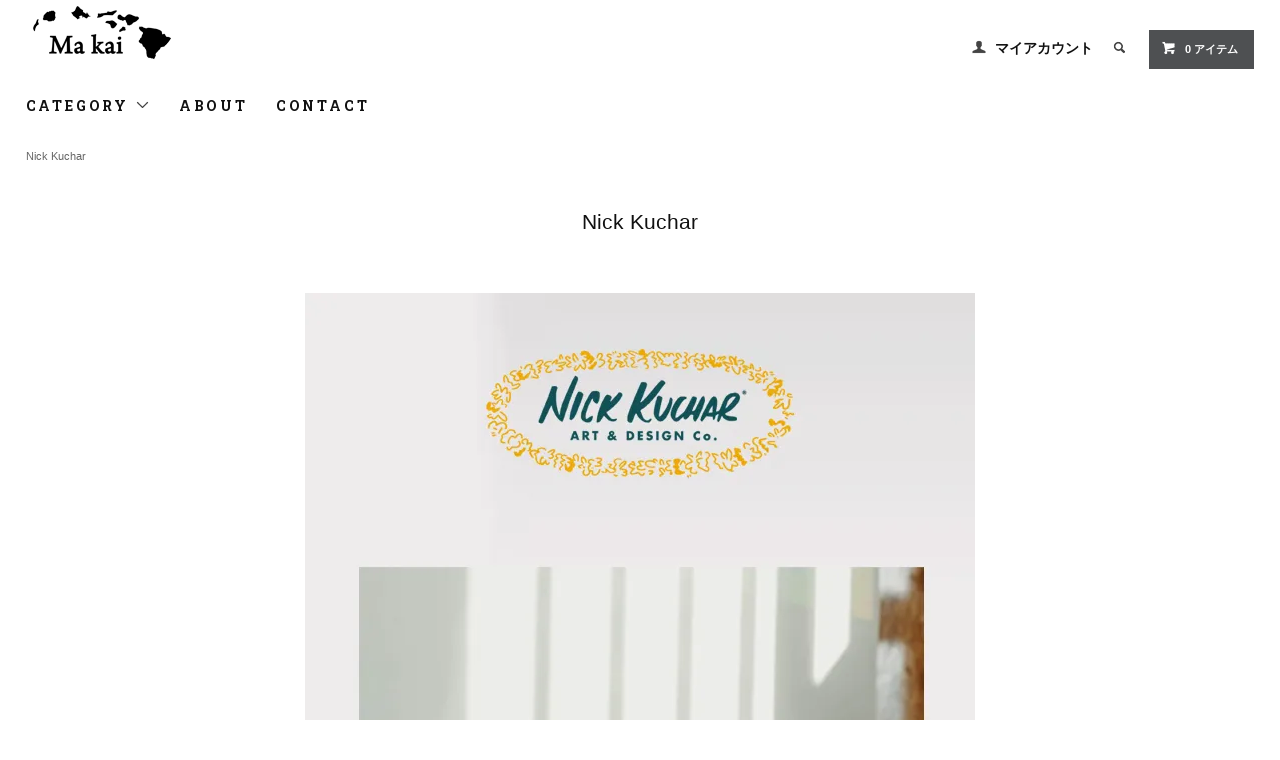

--- FILE ---
content_type: text/html; charset=EUC-JP
request_url: https://makai-hawaii.shop/?mode=cate&cbid=2286404&csid=0
body_size: 9951
content:
<!DOCTYPE html PUBLIC "-//W3C//DTD XHTML 1.0 Transitional//EN" "http://www.w3.org/TR/xhtml1/DTD/xhtml1-transitional.dtd">
<html xmlns:og="http://ogp.me/ns#" xmlns:fb="http://www.facebook.com/2008/fbml" xmlns:mixi="http://mixi-platform.com/ns#" xmlns="http://www.w3.org/1999/xhtml" xml:lang="ja" lang="ja" dir="ltr">
<head>
<meta http-equiv="content-type" content="text/html; charset=euc-jp" />
<meta http-equiv="X-UA-Compatible" content="IE=edge,chrome=1" />
<title>Nick Kuchar ニック カッチャー - Ma kai Online Store</title>
<meta name="Keywords" content="ニックカッチャー,ハワイ風景画,ポスター,サーフアート,アートプリント,ハワイアンアート,ハワイ,サーフィン,ハワイアン雑貨,ハワイ風景,絵,ハワイアーティスト,ビーチアート,ビーチインテリア,インテリア,西海岸風" />
<meta name="Description" content="Nick Kuchar ニック カッチャーはアートの特徴としては古き良きサーフ・ビーチカルチャーにインスパイアされ レトロなタッチ、爽やかな色彩で描くのが彼のスタイル。  ハワイのローカル企業ともコラボしており今ハワイで注目のアーティスト。彼の愛車はワーゲンバス。  スクラップ状態のワーゲンバスに「PJ」(Piece of Junk)と名付け 彼自身でチューンナップし愛車にしています。 現在はハワイに住みハワイ各地の美しい風景をレトロなタッチで描き ハワイの魅力を発信しています。" />
<meta name="Author" content="" />
<meta name="Copyright" content="Copyright 2018 MS INTERNATIONAL CO.,LTD All Rights Reserved." />
<meta http-equiv="content-style-type" content="text/css" />
<meta http-equiv="content-script-type" content="text/javascript" />
<link rel="stylesheet" href="https://makai-hawaii.shop/css/framework/colormekit.css" type="text/css" />
<link rel="stylesheet" href="https://makai-hawaii.shop/css/framework/colormekit-responsive.css" type="text/css" />
<link rel="stylesheet" href="https://img07.shop-pro.jp/PA01386/875/css/7/index.css?cmsp_timestamp=20251205131700" type="text/css" />

<link rel="alternate" type="application/rss+xml" title="rss" href="https://makai-hawaii.shop/?mode=rss" />
<link rel="shortcut icon" href="https://img07.shop-pro.jp/PA01386/875/favicon.ico?cmsp_timestamp=20251002101334" />
<script type="text/javascript" src="//ajax.googleapis.com/ajax/libs/jquery/1.11.0/jquery.min.js" ></script>
<meta property="og:title" content="Nick Kuchar ニック カッチャー - Ma kai Online Store" />
<meta property="og:description" content="Nick Kuchar ニック カッチャーはアートの特徴としては古き良きサーフ・ビーチカルチャーにインスパイアされ レトロなタッチ、爽やかな色彩で描くのが彼のスタイル。  ハワイのローカル企業ともコラボしており今ハワイで注目のアーティスト。彼の愛車はワーゲンバス。  スクラップ状態のワーゲンバスに「PJ」(Piece of Junk)と名付け 彼自身でチューンナップし愛車にしています。 現在はハワイに住みハワイ各地の美しい風景をレトロなタッチで描き ハワイの魅力を発信しています。" />
<meta property="og:url" content="https://makai-hawaii.shop?mode=cate&cbid=2286404&csid=0" />
<meta property="og:site_name" content="Ma kai Online Store" />
<meta property="og:image" content=""/>
<meta name="facebook-domain-verification" content="f90a0so3vjtit0a6y5dyctfirbgv8z" />
<meta name="google-site-verification" content="HsYefYdLpw2WVenY2GXVmPjDPGJCC4WZ4hShyr3UajI" />

<!-- Google tag (gtag.js) -->
<script async src="https://www.googletagmanager.com/gtag/js?id=G-T4MLYY0V2K"></script>
<script>
  window.dataLayer = window.dataLayer || [];
  function gtag(){dataLayer.push(arguments);}
  gtag('js', new Date());

  gtag('config', 'G-T4MLYY0V2K');
</script>


<script>
  var Colorme = {"page":"product_list","shop":{"account_id":"PA01386875","title":"Ma kai Online Store"},"basket":{"total_price":0,"items":[]},"customer":{"id":null}};

  (function() {
    function insertScriptTags() {
      var scriptTagDetails = [];
      var entry = document.getElementsByTagName('script')[0];

      scriptTagDetails.forEach(function(tagDetail) {
        var script = document.createElement('script');

        script.type = 'text/javascript';
        script.src = tagDetail.src;
        script.async = true;

        if( tagDetail.integrity ) {
          script.integrity = tagDetail.integrity;
          script.setAttribute('crossorigin', 'anonymous');
        }

        entry.parentNode.insertBefore(script, entry);
      })
    }

    window.addEventListener('load', insertScriptTags, false);
  })();
</script>
<script async src="https://zen.one/analytics.js"></script>
</head>
<body>
<meta name="colorme-acc-payload" content="?st=1&pt=10028&ut=2286404,0&at=PA01386875&v=20251212033751&re=&cn=d243c720ac1c46243e009f3e31569fdf" width="1" height="1" alt="" /><script>!function(){"use strict";Array.prototype.slice.call(document.getElementsByTagName("script")).filter((function(t){return t.src&&t.src.match(new RegExp("dist/acc-track.js$"))})).forEach((function(t){return document.body.removeChild(t)})),function t(c){var r=arguments.length>1&&void 0!==arguments[1]?arguments[1]:0;if(!(r>=c.length)){var e=document.createElement("script");e.onerror=function(){return t(c,r+1)},e.src="https://"+c[r]+"/dist/acc-track.js?rev=3",document.body.appendChild(e)}}(["acclog001.shop-pro.jp","acclog002.shop-pro.jp"])}();</script><link href="https://fonts.googleapis.com/css?family=Roboto+Slab:400,700" rel="stylesheet" type="text/css">
  <link href="https://img.shop-pro.jp/tmpl_js/78/bxslider/jquery.bxslider.css" rel="stylesheet" type="text/css">
  <script src="https://img.shop-pro.jp/tmpl_js/78/bxslider/jquery.bxslider.min.js"></script>
<script src="https://img.shop-pro.jp/tmpl_js/78/jquery.tile.js"></script>
<script src="https://img.shop-pro.jp/tmpl_js/78/masonry.pkgd.min.js"></script>
<script src="https://img.shop-pro.jp/tmpl_js/78/smoothscroll.js"></script>
<script src="https://img.shop-pro.jp/tmpl_js/78/jquery.ah-placeholder.js"></script>
<script src="https://img.shop-pro.jp/tmpl_js/78/utility_index.js"></script>

<!--[if lte IE 8]>
<div id="wrapper" class="ie8 page--product_list">
<![endif]-->

<div id="wrapper" class="page--product_list">

  <div id="header" class="header__section container">
    <div class="clearfix">
      <h1 class="header__logo header__logo-img">
        <a href="https://makai-hawaii.shop/"><img src="https://img07.shop-pro.jp/PA01386/875/PA01386875.gif?cmsp_timestamp=20251002101334" alt="Ma kai Online Store" /></a>
      </h1>
      
      <ul class="header-nav hidden-phone">
        
        <li class="header-nav__unit">
          <i class="icon-b icon-user"></i>
          <a href="https://makai-hawaii.shop/?mode=myaccount" class="header-nav__txt">マイアカウント</a>
        </li>
                
        
        <li class="header-nav__unit">
          <i class="icon-b icon-search header__search-switch" data-visible-switch="search-form"></i>
          <form action="https://makai-hawaii.shop/" method="GET" class="header__search-form" data-visible-target="search-form">
            <input type="hidden" name="mode" value="srh" />
            <input type="text" name="keyword" placeholder="商品を検索" class="header__search-form__input" data-search-input="search-form__input" />
          </form>
        </li>
        
        
        <li class="header-nav__unit">
          <a href="https://makai-hawaii.shop/cart/proxy/basket?shop_id=PA01386875&shop_domain=makai-hawaii.shop" class="btn txt--sm header-nav__btn btn-secondary">
            <i class="icon-w icon-cart"></i>0 アイテム
          </a>
        </li>
        
      </ul>
      
      
            
    </div>
    
    <ul class="global-nav-phone visible-phone">
      <li>
        <a href="javascript:TabBlockToggle('global-nav');">
          <i class="icon-lg-b icon-list"></i>
        </a>
      </li>
      <li>
        <a href="javascript:TabBlockToggle('global-nav__search-form');">
          <i class="icon-lg-b icon-search"></i>
        </a>
      </li>
      <li>
        <a href="javascript:TabBlockToggle('global-nav__user-nav');">
          <i class="icon-lg-b icon-user"></i>
        </a>
      </li>
      <li>
        <a href="https://makai-hawaii.shop/cart/proxy/basket?shop_id=PA01386875&shop_domain=makai-hawaii.shop">
          <i class="icon-lg-b icon-cart"></i>
        </a>
      </li>
    </ul>
    
    <div>
      <ul class="global-nav clearfix global-nav__pulldown-nav" data-visible-target="global-nav" data-block="tab-content">
        <li class="global-nav__unit global-nav__pulldown">
          <a href="javascript:PulldownToggle('global-nav__product-nav');" class="global-nav__unit__txt">
            CATEGORY <i class="icon-b icon-chevron_thin_down hidden-phone"></i>
          </a>
          
          <div class="visible-phone">
            <ul class="header__pulldown-nav__list">
              
                              <li>
                  <a href="https://makai-hawaii.shop/?mode=cate&cbid=2285453&csid=0">
                    Christie Shinn
                  </a>
                </li>
                              <li>
                  <a href="https://makai-hawaii.shop/?mode=cate&cbid=2320684&csid=0">
                    Kat Reeder
                  </a>
                </li>
                              <li>
                  <a href="https://makai-hawaii.shop/?mode=cate&cbid=2543853&csid=0">
                    KEAN ARTS
                  </a>
                </li>
                              <li>
                  <a href="https://makai-hawaii.shop/?mode=cate&cbid=2332904&csid=0">
                    LOOSEMAN
                  </a>
                </li>
                              <li>
                  <a href="https://makai-hawaii.shop/?mode=cate&cbid=2682194&csid=0">
                    Matthew Allen
                  </a>
                </li>
                              <li>
                  <a href="https://makai-hawaii.shop/?mode=cate&cbid=2500013&csid=0">
                    Mighty Su
                  </a>
                </li>
                              <li>
                  <a href="https://makai-hawaii.shop/?mode=cate&cbid=2286404&csid=0">
                    Nick Kuchar
                  </a>
                </li>
                              <li>
                  <a href="https://makai-hawaii.shop/?mode=cate&cbid=2320797&csid=0">
                    Nico Made
                  </a>
                </li>
                              <li>
                  <a href="https://makai-hawaii.shop/?mode=cate&cbid=2801099&csid=0">
                    Noelani Hawaii
                  </a>
                </li>
                              <li>
                  <a href="https://makai-hawaii.shop/?mode=cate&cbid=2968487&csid=0">
                    SARCREATE
                  </a>
                </li>
                              <li>
                  <a href="https://makai-hawaii.shop/?mode=cate&cbid=2797924&csid=0">
                    Single Fin
                  </a>
                </li>
                              <li>
                  <a href="https://makai-hawaii.shop/?mode=cate&cbid=2594731&csid=0">
                    Welzie
                  </a>
                </li>
                              <li>
                  <a href="https://makai-hawaii.shop/?mode=cate&cbid=2290859&csid=0">
                    Zak Noyle
                  </a>
                </li>
                              <li>
                  <a href="https://makai-hawaii.shop/?mode=cate&cbid=2962972&csid=0">
                    ALOHA Collection
                  </a>
                </li>
                              <li>
                  <a href="https://makai-hawaii.shop/?mode=cate&cbid=2880841&csid=0">
                    Hydro Flask
                  </a>
                </li>
                              <li>
                  <a href="https://makai-hawaii.shop/?mode=cate&cbid=2618021&csid=0">
                    NOMADIX
                  </a>
                </li>
                              <li>
                  <a href="https://makai-hawaii.shop/?mode=cate&cbid=2714036&csid=0">
                    SURFER TOWEL
                  </a>
                </li>
                              <li>
                  <a href="https://makai-hawaii.shop/?mode=cate&cbid=2283883&csid=0">
                    Makai オリジナル ウッドフレーム
                  </a>
                </li>
                              <li>
                  <a href="https://makai-hawaii.shop/?mode=cate&cbid=2933447&csid=0">
                    フード・ドリンク
                  </a>
                </li>
                              <li>
                  <a href="https://makai-hawaii.shop/?mode=cate&cbid=2942927&csid=0">
                    スキンケア
                  </a>
                </li>
                              <li>
                  <a href="https://makai-hawaii.shop/?mode=cate&cbid=2291134&csid=0">
                    アロマ & リラクゼーション
                  </a>
                </li>
                            
              
                              <li>
                  <a href="https://makai-hawaii.shop/?mode=grp&gid=1893508">
                    Ma kai オリジナル
                  </a>
                </li>
                              <li>
                  <a href="https://makai-hawaii.shop/?mode=grp&gid=2113854">
                    ステッカー
                  </a>
                </li>
                              <li>
                  <a href="https://makai-hawaii.shop/?mode=grp&gid=2917130">
                    ポストカード・グリーティングカード
                  </a>
                </li>
                              <li>
                  <a href="https://makai-hawaii.shop/?mode=grp&gid=2345440">
                    SALE
                  </a>
                </li>
                              <li>
                  <a href="https://makai-hawaii.shop/?mode=grp&gid=3135676">
                    クリスマス
                  </a>
                </li>
                          </ul>
          </div>
          
        </li>
        <li class="global-nav__unit">
          <a href="https://makai-hawaii.shop/?mode=sk#info" class="global-nav__unit__txt">ABOUT</a>
        </li>
                <li class="global-nav__unit">
          <a href="https://makai-hawaii.shop-pro.jp/customer/inquiries/new" class="global-nav__unit__txt">CONTACT</a>
        </li>
      </ul>
      <div class="global-nav__pulldown-nav" data-visible-target="global-nav__search-form" data-block="tab-content">
        <form action="https://makai-hawaii.shop/" method="GET" class="header__search-form--phone">
          <input type="hidden" name="mode" value="srh" />
          <input type="text" name="keyword" placeholder="商品を検索" />
          <button class="btn">検索</button>
        </form>
      </div>
      <div class="global-nav__pulldown-nav" data-visible-target="global-nav__user-nav" data-block="tab-content">
        <ul class="header__pulldown-nav__list">
          <li><a href="https://makai-hawaii.shop/?mode=myaccount">マイアカウント</a></li>
                  </ul>
      </div>
    </div>
    <div class="global-nav__pulldown-nav row hidden-phone" data-visible-target="global-nav__product-nav" data-block="tab-content">
      
                                    
                    <ul class="row header__pulldown-nav__list col col-sm-12">
                    <li>
              <a href="https://makai-hawaii.shop/?mode=cate&cbid=2285453&csid=0">
                Christie Shinn
              </a>
            </li>
                                          <li>
              <a href="https://makai-hawaii.shop/?mode=cate&cbid=2320684&csid=0">
                Kat Reeder
              </a>
            </li>
                                          <li>
              <a href="https://makai-hawaii.shop/?mode=cate&cbid=2543853&csid=0">
                KEAN ARTS
              </a>
            </li>
                                          <li>
              <a href="https://makai-hawaii.shop/?mode=cate&cbid=2332904&csid=0">
                LOOSEMAN
              </a>
            </li>
                                          <li>
              <a href="https://makai-hawaii.shop/?mode=cate&cbid=2682194&csid=0">
                Matthew Allen
              </a>
            </li>
                                          <li>
              <a href="https://makai-hawaii.shop/?mode=cate&cbid=2500013&csid=0">
                Mighty Su
              </a>
            </li>
                                          <li>
              <a href="https://makai-hawaii.shop/?mode=cate&cbid=2286404&csid=0">
                Nick Kuchar
              </a>
            </li>
                                          <li>
              <a href="https://makai-hawaii.shop/?mode=cate&cbid=2320797&csid=0">
                Nico Made
              </a>
            </li>
                                          <li>
              <a href="https://makai-hawaii.shop/?mode=cate&cbid=2801099&csid=0">
                Noelani Hawaii
              </a>
            </li>
                                          <li>
              <a href="https://makai-hawaii.shop/?mode=cate&cbid=2968487&csid=0">
                SARCREATE
              </a>
            </li>
                                          <li>
              <a href="https://makai-hawaii.shop/?mode=cate&cbid=2797924&csid=0">
                Single Fin
              </a>
            </li>
                  </ul>
          <ul class="row header__pulldown-nav__list col col-sm-12">
                                          <li>
              <a href="https://makai-hawaii.shop/?mode=cate&cbid=2594731&csid=0">
                Welzie
              </a>
            </li>
                                          <li>
              <a href="https://makai-hawaii.shop/?mode=cate&cbid=2290859&csid=0">
                Zak Noyle
              </a>
            </li>
                                          <li>
              <a href="https://makai-hawaii.shop/?mode=cate&cbid=2962972&csid=0">
                ALOHA Collection
              </a>
            </li>
                                          <li>
              <a href="https://makai-hawaii.shop/?mode=cate&cbid=2880841&csid=0">
                Hydro Flask
              </a>
            </li>
                                          <li>
              <a href="https://makai-hawaii.shop/?mode=cate&cbid=2618021&csid=0">
                NOMADIX
              </a>
            </li>
                                          <li>
              <a href="https://makai-hawaii.shop/?mode=cate&cbid=2714036&csid=0">
                SURFER TOWEL
              </a>
            </li>
                                          <li>
              <a href="https://makai-hawaii.shop/?mode=cate&cbid=2283883&csid=0">
                Makai オリジナル ウッドフレーム
              </a>
            </li>
                                          <li>
              <a href="https://makai-hawaii.shop/?mode=cate&cbid=2933447&csid=0">
                フード・ドリンク
              </a>
            </li>
                                          <li>
              <a href="https://makai-hawaii.shop/?mode=cate&cbid=2942927&csid=0">
                スキンケア
              </a>
            </li>
                                          <li>
              <a href="https://makai-hawaii.shop/?mode=cate&cbid=2291134&csid=0">
                アロマ & リラクゼーション
              </a>
            </li>
                          </ul>
                    
      
                                                        <ul class="row header__pulldown-nav__list col col-sm-12">
                    <li>
              <a href="https://makai-hawaii.shop/?mode=grp&gid=1893508">
                Ma kai オリジナル
              </a>
            </li>
                                          <li>
              <a href="https://makai-hawaii.shop/?mode=grp&gid=2113854">
                ステッカー
              </a>
            </li>
                                          <li>
              <a href="https://makai-hawaii.shop/?mode=grp&gid=2917130">
                ポストカード・グリーティングカード
              </a>
            </li>
                                          <li>
              <a href="https://makai-hawaii.shop/?mode=grp&gid=2345440">
                SALE
              </a>
            </li>
                                          <li>
              <a href="https://makai-hawaii.shop/?mode=grp&gid=3135676">
                クリスマス
              </a>
            </li>
                          </ul>
                    
    </div>
  </div>
      <div class="container">
  
  <div class="topicpath-nav">
    <ul>
                        <li><a href="?mode=cate&cbid=2286404&csid=0">Nick Kuchar</a></li>
                          </ul>
  </div>
  

  <h2 class="section__title-h2">
          Nick Kuchar
      </h2>

  
      <div class="product-list__freespace clearfix section__block"><CENTER>


<img src="https://img07.shop-pro.jp/PA01386/875/etc_base64/bmljay1zaG91a2Fp.jpg?cmsp_timestamp=20230614174742" alt=""><br><br>



</center>
</div>
    

  
    

  
    

  
      <select class="select--sub-layer" data-select="sub-layer">
      <option value="">さらに絞り込む</option>
              <option value="?mode=cate&cbid=2286404&csid=1">ハワイトラベルプリント</option>
              <option value="?mode=cate&cbid=2286404&csid=4">アートプリント</option>
              <option value="?mode=cate&cbid=2286404&csid=7">リミテッドエディション</option>
              <option value="?mode=cate&cbid=2286404&csid=5">キャンバス ジクレー</option>
              <option value="?mode=cate&cbid=2286404&csid=3">小物・雑貨</option>
                </select>
    

      
    <p class="product-list__sort">
      おすすめ順
            &nbsp;|&nbsp;
              <a href="?mode=cate&cbid=2286404&csid=0&sort=p">価格順</a>      &nbsp;|&nbsp;
              <a href="?mode=cate&cbid=2286404&csid=0&sort=n">新着順</a>    </p>
    
    
    <ul class="row product-list section__block">
      　　　 <li class="col col-lg-3 col-sm-4 col-xs-6 product-list__unit">
          <div class="product-list__unit__inner">
            <a href="?pid=134826634">
                              <img src="https://img07.shop-pro.jp/PA01386/875/product/134826634_th.png?cmsp_timestamp=20251023101905" alt="<img class='new_mark_img1' src='https://img.shop-pro.jp/img/new/icons61.gif' style='border:none;display:inline;margin:0px;padding:0px;width:auto;' />※制作オーダー<br>Nick Kuchar<br>Canvas Wrap Giclees<br>16"x24" / 20"x30"" class="product-list__photo" />
                          </a>
            <a href="?pid=134826634" class="product-list__name product-list__text">
              <img class='new_mark_img1' src='https://img.shop-pro.jp/img/new/icons61.gif' style='border:none;display:inline;margin:0px;padding:0px;width:auto;' />※制作オーダー<br>Nick Kuchar<br>Canvas Wrap Giclees<br>16"x24" / 20"x30"
            </a>
                        <p>
							

							
							
							
                                              <span class="product-list__price product-list__text">
                  77,000円(税7,000円)
                </span>
                                          </p>
          </div>
        </li>
      　　　 <li class="col col-lg-3 col-sm-4 col-xs-6 product-list__unit">
          <div class="product-list__unit__inner">
            <a href="?pid=162962038">
                              <img src="https://img07.shop-pro.jp/PA01386/875/product/162962038_th.png?cmsp_timestamp=20251021171822" alt="Nick Kuchar<br>スクロールアート<br>"Daiamond Head"" class="product-list__photo" />
                          </a>
            <a href="?pid=162962038" class="product-list__name product-list__text">
              Nick Kuchar<br>スクロールアート<br>"Daiamond Head"
            </a>
                        <p>
							

							
							
							
                                              <span class="product-list__price product-list__text">
                  30,800円(税2,800円)
                </span>
                                          </p>
          </div>
        </li>
      　　　 <li class="col col-lg-3 col-sm-4 col-xs-6 product-list__unit">
          <div class="product-list__unit__inner">
            <a href="?pid=141187178">
                              <img src="https://img07.shop-pro.jp/PA01386/875/product/141187178_th.png?cmsp_timestamp=20251021114046" alt="Nick Kuchar<br>アートプリント<br>"Ohana"" class="product-list__photo" />
                          </a>
            <a href="?pid=141187178" class="product-list__name product-list__text">
              Nick Kuchar<br>アートプリント<br>"Ohana"
            </a>
                        <p>
							

							
							
							
                                              <span class="product-list__price product-list__text">
                  6,160円(税560円)
                </span>
                                          </p>
          </div>
        </li>
      　　　 <li class="col col-lg-3 col-sm-4 col-xs-6 product-list__unit">
          <div class="product-list__unit__inner">
            <a href="?pid=185667441">
                              <img src="https://img07.shop-pro.jp/PA01386/875/product/185667441_th.png?cmsp_timestamp=20250325144148" alt="<img class='new_mark_img1' src='https://img.shop-pro.jp/img/new/icons53.gif' style='border:none;display:inline;margin:0px;padding:0px;width:auto;' />Nick Kuchar<br>アートプリント<br>"Maui Map"(The Valley Isle）" class="product-list__photo" />
                          </a>
            <a href="?pid=185667441" class="product-list__name product-list__text">
              <img class='new_mark_img1' src='https://img.shop-pro.jp/img/new/icons53.gif' style='border:none;display:inline;margin:0px;padding:0px;width:auto;' />Nick Kuchar<br>アートプリント<br>"Maui Map"(The Valley Isle）
            </a>
                        <p>
							

							
							
							
                                              <span class="product-list__price product-list__text">
                  7,700円(税700円)
                </span>
                                          </p>
          </div>
        </li>
      　　　 <li class="col col-lg-3 col-sm-4 col-xs-6 product-list__unit">
          <div class="product-list__unit__inner">
            <a href="?pid=188981223">
                              <img src="https://img07.shop-pro.jp/PA01386/875/product/188981223_th.png?cmsp_timestamp=20251020093912" alt="<img class='new_mark_img1' src='https://img.shop-pro.jp/img/new/icons1.gif' style='border:none;display:inline;margin:0px;padding:0px;width:auto;' />Nick Kuchar<br>キャップ<br>"Kailua Fishponds Hat"" class="product-list__photo" />
                          </a>
            <a href="?pid=188981223" class="product-list__name product-list__text">
              <img class='new_mark_img1' src='https://img.shop-pro.jp/img/new/icons1.gif' style='border:none;display:inline;margin:0px;padding:0px;width:auto;' />Nick Kuchar<br>キャップ<br>"Kailua Fishponds Hat"
            </a>
                        <p>
							

							
							
							
                                              <span class="product-list__price product-list__text">
                  6,380円(税580円)
                </span>
                                          </p>
          </div>
        </li>
      　　　 <li class="col col-lg-3 col-sm-4 col-xs-6 product-list__unit">
          <div class="product-list__unit__inner">
            <a href="?pid=188981346">
                              <img src="https://img07.shop-pro.jp/PA01386/875/product/188981346_th.png?cmsp_timestamp=20251020093856" alt="<img class='new_mark_img1' src='https://img.shop-pro.jp/img/new/icons1.gif' style='border:none;display:inline;margin:0px;padding:0px;width:auto;' />Nick Kuchar<br>スナップバック キャップ<br>"Hawaii Hat"" class="product-list__photo" />
                          </a>
            <a href="?pid=188981346" class="product-list__name product-list__text">
              <img class='new_mark_img1' src='https://img.shop-pro.jp/img/new/icons1.gif' style='border:none;display:inline;margin:0px;padding:0px;width:auto;' />Nick Kuchar<br>スナップバック キャップ<br>"Hawaii Hat"
            </a>
                        <p>
							

							
							
							
                                              <span class="product-list__price product-list__text">
                  6,380円(税580円)
                </span>
                                          </p>
          </div>
        </li>
      　　　 <li class="col col-lg-3 col-sm-4 col-xs-6 product-list__unit">
          <div class="product-list__unit__inner">
            <a href="?pid=188982136">
                              <img src="https://img07.shop-pro.jp/PA01386/875/product/188982136_th.png?cmsp_timestamp=20251017154924" alt="Nick Kuchar<br>エナメルピン<br>全2種<br>" class="product-list__photo" />
                          </a>
            <a href="?pid=188982136" class="product-list__name product-list__text">
              Nick Kuchar<br>エナメルピン<br>全2種<br>
            </a>
                        <p>
							

							
							
							
                                              <span class="product-list__price product-list__text">
                  2,090円(税190円)
                </span>
                                          </p>
          </div>
        </li>
      　　　 <li class="col col-lg-3 col-sm-4 col-xs-6 product-list__unit">
          <div class="product-list__unit__inner">
            <a href="?pid=188982262">
                              <img src="https://img07.shop-pro.jp/PA01386/875/product/188982262_th.png?cmsp_timestamp=20251017152600" alt="Nick Kuchar<br>ハワイトラベルプリント<br>"Nanakuli"" class="product-list__photo" />
                          </a>
            <a href="?pid=188982262" class="product-list__name product-list__text">
              Nick Kuchar<br>ハワイトラベルプリント<br>"Nanakuli"
            </a>
                        <p>
							

							
							
							
                                              <span class="product-list__price product-list__text">
                  4,180円(税380円)
                </span>
                                          </p>
          </div>
        </li>
      　　　 <li class="col col-lg-3 col-sm-4 col-xs-6 product-list__unit">
          <div class="product-list__unit__inner">
            <a href="?pid=188990569">
                              <img src="https://img07.shop-pro.jp/PA01386/875/product/188990569_th.png?cmsp_timestamp=20251021115727" alt="<img class='new_mark_img1' src='https://img.shop-pro.jp/img/new/icons1.gif' style='border:none;display:inline;margin:0px;padding:0px;width:auto;' />Nick Kuchar<br>スクリーンプリント<br>"Beach Day"(#42/50)" class="product-list__photo" />
                          </a>
            <a href="?pid=188990569" class="product-list__name product-list__text">
              <img class='new_mark_img1' src='https://img.shop-pro.jp/img/new/icons1.gif' style='border:none;display:inline;margin:0px;padding:0px;width:auto;' />Nick Kuchar<br>スクリーンプリント<br>"Beach Day"(#42/50)
            </a>
                        <p>
							

							
							
							
                                              <span class="product-list__price product-list__text">
                  8,800円(税800円)
                </span>
                                          </p>
          </div>
        </li>
      　　　 <li class="col col-lg-3 col-sm-4 col-xs-6 product-list__unit">
          <div class="product-list__unit__inner">
            <a href="?pid=117059717">
                              <img src="https://img07.shop-pro.jp/PA01386/875/product/117059717_th.png?cmsp_timestamp=20251021130536" alt="<img class='new_mark_img1' src='https://img.shop-pro.jp/img/new/icons53.gif' style='border:none;display:inline;margin:0px;padding:0px;width:auto;' />Nick Kuchar<br>ハワイトラベルプリント<br>"See Oahu's North Shore"" class="product-list__photo" />
                          </a>
            <a href="?pid=117059717" class="product-list__name product-list__text">
              <img class='new_mark_img1' src='https://img.shop-pro.jp/img/new/icons53.gif' style='border:none;display:inline;margin:0px;padding:0px;width:auto;' />Nick Kuchar<br>ハワイトラベルプリント<br>"See Oahu's North Shore"
            </a>
                        <p>
							

							
							
							
                                              <span class="product-list__price product-list__text">
                  4,180円(税380円)
                </span>
                                          </p>
          </div>
        </li>
      　　　 <li class="col col-lg-3 col-sm-4 col-xs-6 product-list__unit">
          <div class="product-list__unit__inner">
            <a href="?pid=120915232">
                              <img src="https://img07.shop-pro.jp/PA01386/875/product/120915232_th.png?cmsp_timestamp=20251021130738" alt="Nick Kuchar<br>ハワイトラベルプリント<br>"Diamond Head Crater"" class="product-list__photo" />
                          </a>
            <a href="?pid=120915232" class="product-list__name product-list__text">
              Nick Kuchar<br>ハワイトラベルプリント<br>"Diamond Head Crater"
            </a>
                        <p>
							

							
							
							
                                              <span class="product-list__price product-list__text">
                  4,180円(税380円)
                </span>
                                          </p>
          </div>
        </li>
      　　　 <li class="col col-lg-3 col-sm-4 col-xs-6 product-list__unit">
          <div class="product-list__unit__inner">
            <a href="?pid=121017221">
                              <img src="https://img07.shop-pro.jp/PA01386/875/product/121017221_th.png?cmsp_timestamp=20251021115019" alt="Nick Kuchar<br>アートプリント<br>"Surf Check"" class="product-list__photo" />
                          </a>
            <a href="?pid=121017221" class="product-list__name product-list__text">
              Nick Kuchar<br>アートプリント<br>"Surf Check"
            </a>
                        <p>
							

							
							
							
                                              <span class="product-list__price product-list__text">
                  6,160円(税560円)
                </span>
                                          </p>
          </div>
        </li>
      　　　 <li class="col col-lg-3 col-sm-4 col-xs-6 product-list__unit">
          <div class="product-list__unit__inner">
            <a href="?pid=121017484">
                              <img src="https://img07.shop-pro.jp/PA01386/875/product/121017484_th.png?cmsp_timestamp=20251021115244" alt="Nick Kuchar<br>アートプリント<br>"Van Life"" class="product-list__photo" />
                          </a>
            <a href="?pid=121017484" class="product-list__name product-list__text">
              Nick Kuchar<br>アートプリント<br>"Van Life"
            </a>
                        <p>
							

							
							
							
                                              <span class="product-list__price product-list__text">
                  6,160円(税560円)
                </span>
                                          </p>
          </div>
        </li>
      　　　 <li class="col col-lg-3 col-sm-4 col-xs-6 product-list__unit">
          <div class="product-list__unit__inner">
            <a href="?pid=134986188">
                              <img src="https://img07.shop-pro.jp/PA01386/875/product/134986188_th.jpg?cmsp_timestamp=20230629125053" alt="<img class='new_mark_img1' src='https://img.shop-pro.jp/img/new/icons61.gif' style='border:none;display:inline;margin:0px;padding:0px;width:auto;' />※即納可能※<br>Nick Kuchar<br>キャンバスアート<br>"Waikiki - Surf at Queen's" 16"x24"" class="product-list__photo" />
                          </a>
            <a href="?pid=134986188" class="product-list__name product-list__text">
              <img class='new_mark_img1' src='https://img.shop-pro.jp/img/new/icons61.gif' style='border:none;display:inline;margin:0px;padding:0px;width:auto;' />※即納可能※<br>Nick Kuchar<br>キャンバスアート<br>"Waikiki - Surf at Queen's" 16"x24"
            </a>
                        <p>
							

							
							
							
                                              <span class="product-list__price product-list__text">
                  77,000円(税7,000円)
                </span>
                                          </p>
          </div>
        </li>
      　　　 <li class="col col-lg-3 col-sm-4 col-xs-6 product-list__unit">
          <div class="product-list__unit__inner">
            <a href="?pid=134986314">
                              <img src="https://img07.shop-pro.jp/PA01386/875/product/134986314_th.jpg?cmsp_timestamp=20230629124934" alt="<img class='new_mark_img1' src='https://img.shop-pro.jp/img/new/icons61.gif' style='border:none;display:inline;margin:0px;padding:0px;width:auto;' />※即納可能<br>Nick Kuchar<br>キャンバスアート<br>"Waikiki - Party Wave" 16"x24"" class="product-list__photo" />
                          </a>
            <a href="?pid=134986314" class="product-list__name product-list__text">
              <img class='new_mark_img1' src='https://img.shop-pro.jp/img/new/icons61.gif' style='border:none;display:inline;margin:0px;padding:0px;width:auto;' />※即納可能<br>Nick Kuchar<br>キャンバスアート<br>"Waikiki - Party Wave" 16"x24"
            </a>
                        <p>
							

							
							
							
                                              <span class="product-list__price product-list__text">
                  77,000円(税7,000円)
                </span>
                                          </p>
          </div>
        </li>
      　　　 <li class="col col-lg-3 col-sm-4 col-xs-6 product-list__unit">
          <div class="product-list__unit__inner">
            <a href="?pid=143916209">
                              <img src="https://img07.shop-pro.jp/PA01386/875/product/143916209_th.png?cmsp_timestamp=20251021130949" alt="Nick Kuchar<br>ハワイトラベルプリント<br>"Maluaka Beach Maui"" class="product-list__photo" />
                          </a>
            <a href="?pid=143916209" class="product-list__name product-list__text">
              Nick Kuchar<br>ハワイトラベルプリント<br>"Maluaka Beach Maui"
            </a>
                        <p>
							

							
							
							
                                              <span class="product-list__price product-list__text">
                  4,180円(税380円)
                </span>
                                          </p>
          </div>
        </li>
      　　　 <li class="col col-lg-3 col-sm-4 col-xs-6 product-list__unit">
          <div class="product-list__unit__inner">
            <a href="?pid=145593410">
                              <img src="https://img07.shop-pro.jp/PA01386/875/product/145593410_th.png?cmsp_timestamp=20251021153600" alt="Nick Kuchar<br>アートプリント<br>"Kauai Map "" class="product-list__photo" />
                          </a>
            <a href="?pid=145593410" class="product-list__name product-list__text">
              Nick Kuchar<br>アートプリント<br>"Kauai Map "
            </a>
                        <p>
							

							
							
							
                                              <span class="product-list__price product-list__text">
                  6,160円(税560円)
                </span>
                                          </p>
          </div>
        </li>
      　　　 <li class="col col-lg-3 col-sm-4 col-xs-6 product-list__unit">
          <div class="product-list__unit__inner">
            <a href="?pid=145593523">
                              <img src="https://img07.shop-pro.jp/PA01386/875/product/145593523_th.png?cmsp_timestamp=20251021153841" alt="Nick Kuchar<br>アートプリント<br>"Maui Map (Maui Nui) "" class="product-list__photo" />
                          </a>
            <a href="?pid=145593523" class="product-list__name product-list__text">
              Nick Kuchar<br>アートプリント<br>"Maui Map (Maui Nui) "
            </a>
                        <p>
							

							
							
							
                                              <span class="product-list__price product-list__text">
                  6,160円(税560円)
                </span>
                                          </p>
          </div>
        </li>
      　　　 <li class="col col-lg-3 col-sm-4 col-xs-6 product-list__unit">
          <div class="product-list__unit__inner">
            <a href="?pid=145593666">
                              <img src="https://img07.shop-pro.jp/PA01386/875/product/145593666_th.jpg?cmsp_timestamp=20210303151213" alt="Nick Kuchar<br>アートプリント<br>"Big Island Hawaii Map "" class="product-list__photo" />
                          </a>
            <a href="?pid=145593666" class="product-list__name product-list__text">
              Nick Kuchar<br>アートプリント<br>"Big Island Hawaii Map "
            </a>
                        <p>
							

							
							
							
                                              <span class="product-list__price product-list__text">
                  6,160円(税560円)
                </span>
                                          </p>
          </div>
        </li>
      　　　 <li class="col col-lg-3 col-sm-4 col-xs-6 product-list__unit">
          <div class="product-list__unit__inner">
            <a href="?pid=145593697">
                              <img src="https://img07.shop-pro.jp/PA01386/875/product/145593697_th.jpg?cmsp_timestamp=20210303151232" alt="Nick Kuchar<br>アートプリント<br>"Oahu Map "" class="product-list__photo" />
                          </a>
            <a href="?pid=145593697" class="product-list__name product-list__text">
              Nick Kuchar<br>アートプリント<br>"Oahu Map "
            </a>
                        <p>
							

							
							
							
                                              <span class="product-list__price product-list__text">
                  6,160円(税560円)
                </span>
                                          </p>
          </div>
        </li>
          </ul>
    
    
    <div class="pagenation">
      <ul class="pagenation__list">
        <li class="pagenation__unit">
                      <span>&lt;</span>
                  </li>
                  <li class="pagenation__unit">
                                      <span>1</span>
                                  </li>
                  <li class="pagenation__unit">
                                      <a href="?mode=cate&cbid=2286404&csid=0&page=2">2</a>
                                  </li>
                  <li class="pagenation__unit">
                                      <a href="?mode=cate&cbid=2286404&csid=0&page=3">3</a>
                                  </li>
                  <li class="pagenation__unit">
                                      <a href="?mode=cate&cbid=2286404&csid=0&page=4">4</a>
                                  </li>
                  <li class="pagenation__unit">
                                      <a href="?mode=cate&cbid=2286404&csid=0&page=5">5</a>
                                  </li>
                <li class="pagenation__unit">
                      <a href="?mode=cate&cbid=2286404&csid=0&page=2">&gt;</a>
                  </li>
      </ul>
      <p class="pagenation__info">
        99商品中&nbsp;1～20商品
      </p>
    </div>
    
  
  
    

  
    

  
    

</div>

<script src="https://img.shop-pro.jp/tmpl_js/78/utility_product_list.js"></script>



    	
	
	
	
	
	
    
    <div class="carousel-slide container section__block">
      <h2 class="section__title-h2">最近チェックした商品</h2>
              <p class="txt--not-applicable">最近チェックした商品はまだありません。</p>
          </div>
    
    <div id="footer" class="footer__section">
                                                  <div class="footer__guide">
        <div class="row container">
          <div class="guide__col col col-md-12 col-lg-4">
            <h2 class="guide__h2">配送・送料について</h2>
            <div data-masonry="guide">
                              <div class="guide__unit col col-md-6 col-sm-12 col-lg-12">
                  <h3 class="guide__h3 h3">佐川急便(一部地域日本郵便)</h3>
                  <div>
                                        ※送料無料商品をご注文のお客様※<br />
「送料無料の対象商品のみ」 カートに入れて、ご注文下さい。<br />
対象外商品を一緒に入れると、送料無料が適応になりません。<br />
<br />
・一部地域は日本郵便（ゆうぱっく）での配送となります。<br />
・11,000円(税込)以上のご購入で送料無料 （※沖縄・北海道・離島一部地域除く）<br />
・離島/一部地域は追加送料がかかる場合があります。<br />
・送料は、税込となっております。<br />
<br />
【送料表】<br />
■北海道：1000円<br />
■東北：750円<br />
■関東：700円<br />
■信越：700円<br />
■北陸：700円<br />
■東海：700円<br />
■関西：700円<br />
■中国：700円<br />
■四国：700円<br />
■九州：700円<br />
■沖縄：1500円&nbsp;
                  </div>
                </div>
                              <div class="guide__unit col col-md-6 col-sm-12 col-lg-12">
                  <h3 class="guide__h3 h3">日本郵便・クリックポスト</h3>
                  <div>
                                        【ポストカード/ステッカー/グリーディングカード/その他対応】<br />
■全国一律185円<br />
■ポスト投函<br />
■日時指定不可・追跡対応あり<br />
<br />
<br />
&nbsp;
                  </div>
                </div>
                              <div class="guide__unit col col-md-6 col-sm-12 col-lg-12">
                  <h3 class="guide__h3 h3">【冷蔵便】佐川急便</h3>
                  <div>
                                        &nbsp;
                  </div>
                </div>
                          </div>
          </div>
          <div class="guide__col col col-md-12 col-lg-4">
            <h2 class="guide__h2">支払い方法について</h2>
            <div data-masonry="guide">
                              <div class="guide__unit col col-md-6 col-sm-12 col-lg-12">
                  <h3 class="guide__h3 h3">Amazon Pay</h3>
                  <div>
                                                            Amazonのアカウントに登録された配送先や支払い方法を利用して決済できます。&nbsp;
                  </div>
                </div>
                              <div class="guide__unit col col-md-6 col-sm-12 col-lg-12">
                  <h3 class="guide__h3 h3">クレジットカード決済</h3>
                  <div>
                                                              <img class='payment_img' src='https://img.shop-pro.jp/common/card2.gif'><img class='payment_img' src='https://img.shop-pro.jp/common/card6.gif'><img class='payment_img' src='https://img.shop-pro.jp/common/card18.gif'><img class='payment_img' src='https://img.shop-pro.jp/common/card0.gif'><img class='payment_img' src='https://img.shop-pro.jp/common/card9.gif'><br />
                                        &nbsp;
                  </div>
                </div>
                              <div class="guide__unit col col-md-6 col-sm-12 col-lg-12">
                  <h3 class="guide__h3 h3">銀行振込(前払い)</h3>
                  <div>
                                                            【銀行振込をご選択のお客様】<br />
ご入金確認後3日以内（店舗休業日徐く）に発送致します。（※お届けご指定日によってはこの限りではございません）<br />
万一、ご注文日より5営業日以内にご入金が確認できない場合、ご注文はキャンセルとさせて頂きますのでご了承下さい。<br />
<br />
================================<br />
【金　融　機　関　名】池田泉州銀行<br />
【　支　　店　　名　】本店営業本部<br />
【　口　座　種　別　】普通<br />
【　口　座　番　号　】0012917<br />
【　口　座　名　義　】カ）エムエスインターナショナル<br />
================================<br />
<br />
※振込手数料はお客様にてご負担願います。<br />
※ご入金確認後3営業日以内に発送させていただきます。<br />
※振込手数料はお客様にてご負担願います。&nbsp;
                  </div>
                </div>
                          </div>
          </div>
                      <div class="guide__col col col-md-12 col-lg-4">
              <h2 class="guide__h2">営業日について</h2>
              <div class="cal__table">
                <table class="tbl_calendar">
    <caption>2025年12月</caption>
    <tr>
        <th class="sun">日</th>
        <th>月</th>
        <th>火</th>
        <th>水</th>
        <th>木</th>
        <th>金</th>
        <th class="sat">土</th>
    </tr>
    <tr>
<td></td>
<td class="mon">1</td>
<td class="tue">2</td>
<td class="wed" style="background-color: #2b2d80; color: #ffffff;">3</td>
<td class="thu">4</td>
<td class="fri">5</td>
<td class="sat" style="background-color: #2b2d80; color: #ffffff;">6</td>
</tr>
<tr>
<td class="sun" style="background-color: #2b2d80; color: #ffffff;">7</td>
<td class="mon">8</td>
<td class="tue">9</td>
<td class="wed" style="background-color: #2b2d80; color: #ffffff;">10</td>
<td class="thu">11</td>
<td class="fri">12</td>
<td class="sat" style="background-color: #2b2d80; color: #ffffff;">13</td>
</tr>
<tr>
<td class="sun" style="background-color: #2b2d80; color: #ffffff;">14</td>
<td class="mon">15</td>
<td class="tue">16</td>
<td class="wed" style="background-color: #2b2d80; color: #ffffff;">17</td>
<td class="thu">18</td>
<td class="fri">19</td>
<td class="sat" style="background-color: #2b2d80; color: #ffffff;">20</td>
</tr>
<tr>
<td class="sun" style="background-color: #2b2d80; color: #ffffff;">21</td>
<td class="mon">22</td>
<td class="tue">23</td>
<td class="wed" style="background-color: #2b2d80; color: #ffffff;">24</td>
<td class="thu">25</td>
<td class="fri">26</td>
<td class="sat" style="background-color: #2b2d80; color: #ffffff;">27</td>
</tr>
<tr>
<td class="sun" style="background-color: #2b2d80; color: #ffffff;">28</td>
<td class="mon" style="background-color: #2b2d80; color: #ffffff;">29</td>
<td class="tue" style="background-color: #2b2d80; color: #ffffff;">30</td>
<td class="wed" style="background-color: #2b2d80; color: #ffffff;">31</td>
<td></td>
<td></td>
<td></td>
</tr>
</table><table class="tbl_calendar">
    <caption>2026年1月</caption>
    <tr>
        <th class="sun">日</th>
        <th>月</th>
        <th>火</th>
        <th>水</th>
        <th>木</th>
        <th>金</th>
        <th class="sat">土</th>
    </tr>
    <tr>
<td></td>
<td></td>
<td></td>
<td></td>
<td class="thu holiday" style="background-color: #2b2d80; color: #ffffff;">1</td>
<td class="fri" style="background-color: #2b2d80; color: #ffffff;">2</td>
<td class="sat" style="background-color: #2b2d80; color: #ffffff;">3</td>
</tr>
<tr>
<td class="sun" style="background-color: #2b2d80; color: #ffffff;">4</td>
<td class="mon">5</td>
<td class="tue">6</td>
<td class="wed" style="background-color: #2b2d80; color: #ffffff;">7</td>
<td class="thu">8</td>
<td class="fri">9</td>
<td class="sat" style="background-color: #2b2d80; color: #ffffff;">10</td>
</tr>
<tr>
<td class="sun" style="background-color: #2b2d80; color: #ffffff;">11</td>
<td class="mon holiday" style="background-color: #2b2d80; color: #ffffff;">12</td>
<td class="tue">13</td>
<td class="wed" style="background-color: #2b2d80; color: #ffffff;">14</td>
<td class="thu">15</td>
<td class="fri">16</td>
<td class="sat" style="background-color: #2b2d80; color: #ffffff;">17</td>
</tr>
<tr>
<td class="sun" style="background-color: #2b2d80; color: #ffffff;">18</td>
<td class="mon">19</td>
<td class="tue">20</td>
<td class="wed" style="background-color: #2b2d80; color: #ffffff;">21</td>
<td class="thu">22</td>
<td class="fri">23</td>
<td class="sat" style="background-color: #2b2d80; color: #ffffff;">24</td>
</tr>
<tr>
<td class="sun" style="background-color: #2b2d80; color: #ffffff;">25</td>
<td class="mon">26</td>
<td class="tue">27</td>
<td class="wed" style="background-color: #2b2d80; color: #ffffff;">28</td>
<td class="thu">29</td>
<td class="fri">30</td>
<td class="sat" style="background-color: #2b2d80; color: #ffffff;">31</td>
</tr>
</table>
              </div>
                              <div class="cal__memo">
                  ■定休日の配送は、翌営業日となります。

                </div>
                          </div>
                  </div>
        <div class="container clearfix">
          <a href="#wrapper" class="btn btn-pagetop btn-block">
            <i class="icon-lg-w icon-chevron_thin_up"></i>
          </a>
        </div>
      </div>
        <div class="footer__nav">
      <div class="row container">
                        <div class="row col col-lg-12 col-md-12">
          <h3 class="footer-nav__title">MORE INFO</h3>
          <ul class="footer-nav__col col col-lg-4 col-sm-12">
            <li><a href="https://makai-hawaii.shop/">ホーム</a></li>
            <li><a href="https://makai-hawaii.shop/?mode=sk#payment">お支払い方法について</a></li>
            <li><a href="https://makai-hawaii.shop/?mode=sk">配送方法・送料について</a></li>
            <li><a href="https://makai-hawaii.shop/?mode=sk#info">特定商取引法に基づく表記</a></li>
            <li><a href="https://makai-hawaii.shop/?mode=privacy">プライバシーポリシー</a></li>
            <li><a href="https://makai-hawaii.shop-pro.jp/customer/inquiries/new">お問い合わせ</a></li>
          </ul>
          <ul class="footer-nav__col col col-lg-4 col-sm-12">
                        <li><a href="https://makai-hawaii.shop/?mode=myaccount">マイアカウント</a></li>
                                      <li><a href="https://makai-hawaii.shop-pro.jp/customer/newsletter/subscriptions/new">メルマガ登録・解除</a></li>
                        <li class="hidden-phone"><a href="https://makai-hawaii.shop/?mode=rss">RSS</a>&nbsp;/&nbsp;<a href="https://makai-hawaii.shop/?mode=atom">ATOM</a></li> 
                          <li class="hidden-phone">
                <img src="https://img07.shop-pro.jp/PA01386/875/qrcode.jpg?cmsp_timestamp=20251002101334" />
              </li>
                      </ul>
					
				

					
					
					
					
          <ul class="footer-nav__col col col-lg-4 col-sm-12">
            
                        
          </ul>
        </div>
      </div>
			
	

<br>

	


<table border="0" cellpadding="5" cellspacing="0" width="100%">
 <tr>


 <!--
 <td>
   <a href="https://www.facebook.com/hawaiianshopmakai/" target="_top">
    <img src="https://img07.shop-pro.jp/PA01386/875/etc/insta1.jpg?cmsp_timestamp=20230316160408" width="90%" border="0">
   </a>
  </td>-->


  
 <!-- <td>
   <a href="https://www.instagram.com/makai_hawaii/" target="_top">
    <img src="https://img07.shop-pro.jp/PA01386/875/etc/insta-m.jpg?cmsp_timestamp=20230316160408" width="90%" border="0">
   </a>
  </td>-->

</tr>
</table>
<br><br>
			
			
	
	<div class="footer__copyright container row">
			<!--	
     <div class="col col-sm-12">
         <a href="https://www.facebook.com/hawaiianshopmakai" target="_blank"><img src="https://img07.shop-pro.jp/PA01386/875/etc/insta1.jpg?cmsp_timestamp=20230316160408" alt="facebook" width="50px"></a>
         <a href="https://www.instagram.com/makai_hawaii/" target="_blank"><img src="https://img07.shop-pro.jp/PA01386/875/etc/insta-m.jpg?cmsp_timestamp=20230316160408" alt="instagram" width="50px"></a>
     </div>

-->

        <address class="col col-sm-12"><span style="color:#FFFFFF">
					<cetner>掲載の文章・画像・イラストなどの無断複写・無断転載を禁じます。</cetner>
					<cetner>Copyrights(C) 2025 MS INTERNATIONAL CO.,LTD <br>All Rights Reserved.</cetner></span></address>
          
        <p></p>
      </div>
			
    </div>
  </div>

<script type="text/javascript" src="https://makai-hawaii.shop/js/cart.js" ></script>
<script type="text/javascript" src="https://makai-hawaii.shop/js/async_cart_in.js" ></script>
<script type="text/javascript" src="https://makai-hawaii.shop/js/product_stock.js" ></script>
<script type="text/javascript" src="https://makai-hawaii.shop/js/js.cookie.js" ></script>
<script type="text/javascript" src="https://makai-hawaii.shop/js/favorite_button.js" ></script>
</body></html>